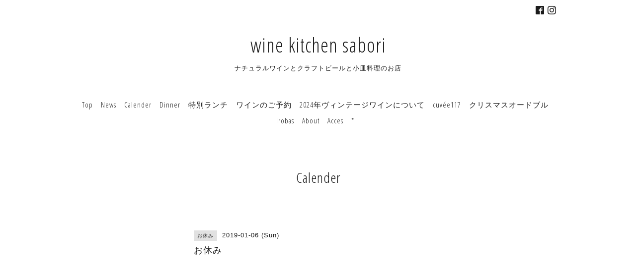

--- FILE ---
content_type: text/html; charset=utf-8
request_url: https://winekitchen-sabori.com/calendar/2362325
body_size: 2764
content:
<!DOCTYPE html>
<html lang="ja">
<head>
<meta http-equiv="content-type" content="text/html; charset=utf-8" />
<title>お休み - wine kitchen sabori</title>
<meta name="viewport" content="width=device-width, initial-scale=1, maximum-scale=1, user-scalable=yes" />
<meta name="keywords" content="豊田市,サボリ,sabori,ワイン,ワインバー,ナチュラルワイン," />
<meta name="description" content="" />
<meta property="og:title" content="wine kitchen sabori" />
<meta property="og:image" content=https://cdn.goope.jp/70521/180602043228ubqr.jpg"https://cdn.goope.jp/70521/180602043228ubqr.jpg" />
<meta property="og:site_name" content="wine kitchen sabori" />
<meta http-equiv="content-style-type" content="text/css" />
<meta http-equiv="content-script-type" content="text/javascript" />

<link rel="alternate" type="application/rss+xml" title="wine kitchen sabori / RSS" href="/feed.rss" />
<link href='//fonts.googleapis.com/css?family=Abel|Gilda+Display|Lora|Playfair+Display+SC|Cinzel|Open+Sans+Condensed:300' rel='stylesheet' type='text/css'>
<link rel="stylesheet" type="text/css" href="/css/font-awesome/css/font-awesome.min.css" media="all" />
<style type="text/css" media="all">@import "/style.css?448565-1590395853";</style>
<script type="text/javascript" src="/assets/jquery/jquery-1.9.1.min.js"></script>
<script type="text/javascript" src="/assets/easing/easing.js"></script>
<script type="text/javascript" src="/js/tooltip.js"></script>
<script type="text/javascript" src="/assets/colorbox/jquery.colorbox-min.js"></script>
<script type="text/javascript" src="/assets/wideslider/wideslider.js"></script>
<script type="text/javascript" src="/assets/mobilemenu/mobilemenu.js"></script>

    <script>
      $(function(){
        // Android4.4未満判別
        if( navigator.userAgent.indexOf('Android') > 0 && typeof window.orientation != 'undefined' && typeof(EventSource) == 'undefined') {
          $('body').addClass('ua-android-u440');
        }
        $("body").mobile_menu({
          menu: ['#main-nav ul'],
          menu_width: 200,
          prepend_button_to: '#mobile-bar'
          });
        $(document).ready(function(){
          $("#main").find(".thickbox").colorbox({rel:'thickbox',maxWidth: '98%'});
        });
      });
    </script>

</head>
  <body id="calendar" class="color_01">
  <!-- container/ -->
  <div id="container" class="color_01 color_bg_01">
  <!-- header/ -->
  <div id="header" class="color_bg_01">

    <!-- tel_number/ -->
    <div class="tel_area clearfix">
      <div class="shop_rss"><a href="/feed.rss"><img src="/img/icon/rss2.png" /></a></div>
      <div class="shop_tel">TEL&nbsp;/&nbsp;0565-34-1800</div>
    </div>
    <!-- /tel_number -->

    <!-- header_inner/ -->
    <div id="header_inner" class="clearfix">

      <!-- smartphone_gnav/ -->
      <nav id="main-nav">
        <ul class="gnav_smart_phone">
        
        <li><a href="/"  class="footer_navi_top">Top</a></li>
        
        <li><a href="/info"  class="footer_navi_info">News</a></li>
        
        <li><a href="/calendar"  class="footer_navi_calendar active">Calender</a></li>
        
        <li><a href="/free/reservation_sabori"  class="footer_navi_free free_363177">Dinner</a></li>
        
        <li><a href="/free/special_lunch"  class="footer_navi_free free_474227">特別ランチ</a></li>
        
        <li><a href="/reservation/event/"  class="footer_navi_event_reservation">ワインのご予約</a></li>
        
        <li><a href="/free/vintage2024"  class="footer_navi_free free_496779">2024年ヴィンテージワインについて</a></li>
        
        <li><a href="/free/cuvee117"  class="footer_navi_free free_476783">cuvée117</a></li>
        
        <li><a href="/free/christmas"  class="footer_navi_free free_435146">クリスマスオードブル</a></li>
        
        <li><a href="/free/irobas"  class="footer_navi_free free_388898">Irobas</a></li>
        
        <li><a href="/free/about"  class="footer_navi_free free_166757">About</a></li>
        
        <li><a href="/about"  class="footer_navi_about">Acces</a></li>
        
        <li><a href="/reservation"  class="footer_navi_reservation">*</a></li>
        
        </ul>
      </nav>
      <!-- /smartphone_gnav -->

      <div class="header_social_wrap">
         
        
        <a href="https://www.facebook.com/577718098937217" target="_blank">
          <span class="icon-facebook"></span>
        </a>
        

        
        <a href="https://www.instagram.com/winekitchen_sabori/" target="_blank">
          <span class="icon-instagram"></span>
        </a>
        
      </div>

      <!-- site_title/ -->
      <nav id="mobile-bar"></nav>
      <div class="site_title">
        <h1 class="site_logo color_01"><a href="https://winekitchen-sabori.com">wine kitchen sabori</a></h1>
        <div class="site_description site_description_smartphone">ナチュラルワインとクラフトビールと小皿料理のお店</div>
      </div>
      <!-- /site_title -->

      <!-- gnav/ -->
      <ul class="gnav">
        
        <li><a href="/"  class="navi_top">Top</a></li>
        
        <li><a href="/info"  class="navi_info">News</a></li>
        
        <li><a href="/calendar"  class="navi_calendar active">Calender</a></li>
        
        <li><a href="/free/reservation_sabori"  class="navi_free free_363177">Dinner</a></li>
        
        <li><a href="/free/special_lunch"  class="navi_free free_474227">特別ランチ</a></li>
        
        <li><a href="/reservation/event/"  class="navi_event_reservation">ワインのご予約</a></li>
        
        <li><a href="/free/vintage2024"  class="navi_free free_496779">2024年ヴィンテージワインについて</a></li>
        
        <li><a href="/free/cuvee117"  class="navi_free free_476783">cuvée117</a></li>
        
        <li><a href="/free/christmas"  class="navi_free free_435146">クリスマスオードブル</a></li>
        
        <li><a href="/free/irobas"  class="navi_free free_388898">Irobas</a></li>
        
        <li><a href="/free/about"  class="navi_free free_166757">About</a></li>
        
        <li><a href="/about"  class="navi_about">Acces</a></li>
        
        <li><a href="/reservation"  class="navi_reservation">*</a></li>
        
      </ul>
      <!-- /gnav -->

    </div>
    <!--/header_inner-->
  </div>
  <!-- /header -->

    <div id="wrapper">
      <div id="wrapper_inner"  class="clearfix">
        <!-- /contents -->
        <div id="contents" class="clearfix">
        <!-- メイン部分ここから -->
        <div id="main">
          <div id="main_inner">




    

    

    

    
    <!----------------------------------------------

      ページ：カレンダー

    ---------------------------------------------->
    <h2 class="page_title">Calender</h2>

    


    
    <div class="schedule_detail">
      <div>
      <span class="schedule_detail_category color_bg_04 color_01">お休み</span>&nbsp; <span class="schedule_detail_date color_01">2019-01-06 (Sun)</span>
      </div>
      <div class="schedule_detail_title">
        お休み
      </div>
      <div class="schedule_detail_body textfield">
        
        
        <br class="clear" />
      </div>
    </div>
    

    

    


    

    

    
    

    
    </div>
  </div>
  <!-- // メイン部分ここまで -->
            <!-- sidebar/ -->
            <div id="sidebar" class="clearfix">
              <div id="sidebar_inner">

                <!-- サブナビここから // -->
                <ul class="sub_navi_side">
                  
                  
                  
                  
                  
                  
                  
                  
                  
                  
                  
                  
                  
                  
                  
                  
                  
                  
                  
                  
                  
                  
                  
                  
                  
                  
                  
                </ul>
                <!-- サブナビここまで // -->
            </div>
          </div>
          <!-- /sidebar -->

    </div>
    <!-- /contents -->

        </div>
        <!-- /wrapper_inner -->
    </div>
    <!-- /wrapper -->
  </div>
  <!--  /container -->
        <!-- footer/ -->
        <div id="footer">
          <div id="footer_inner" class="color_bg_01">
            <!-- ナビゲーションパーツここから // -->
            <div class="navi_parts_area">
              <div id="social_widgets">
<div  id="widget_facebook_like" class="social_widget">
<div style="text-align:left;padding-bottom:10px;">
<iframe src="//www.facebook.com/plugins/like.php?href=https%3A%2F%2Fwinekitchen-sabori.com&amp;width&amp;layout=button_count&amp;action=like&amp;show_faces=false&amp;share=true&amp;height=21&amp;appId=837439917751931" scrolling="no" frameborder="0" style="border:none; overflow:hidden; height:21px;" allowTransparency="true"></iframe>
</div>
</div>
<div id="widget_facebook_follow" class="social_widget social_widget_facebook_likebox">
<div style="text-align:left;padding-bottom:10px;">
  <iframe src="https://www.facebook.com/plugins/page.php?href=https%3A%2F%2Fwww.facebook.com%2F577718098937217&tabs&width=340&height=70&small_header=true&adapt_container_width=true&hide_cover=true&show_facepile=false&appId" width="340" height="70" style="border:none;overflow:hidden;width:100%;" scrolling="no" frameborder="0" allowTransparency="true"></iframe>
</div>
</div>

</div>

              <br class="clear" />
            </div>
            <!-- // ナビゲーションパーツここまで -->
          </div>
          <!-- /footer_inner -->
        </div>
        <!-- /footer -->

        <!-- footer_copyright/ -->
        <div id="footer_copyright" class="color_bg_04 color_01">
          <div id="footer_copyright_inner">
            <div class="copyright">
              &copy;2026 <a href="https://winekitchen-sabori.com">wine kitchen sabori／ワイン キッチン サボリ</a>. All Rights Reserved.
            </div>
          </div>
        </div>
        <!-- /footer_copyright -->
</body>
</html>